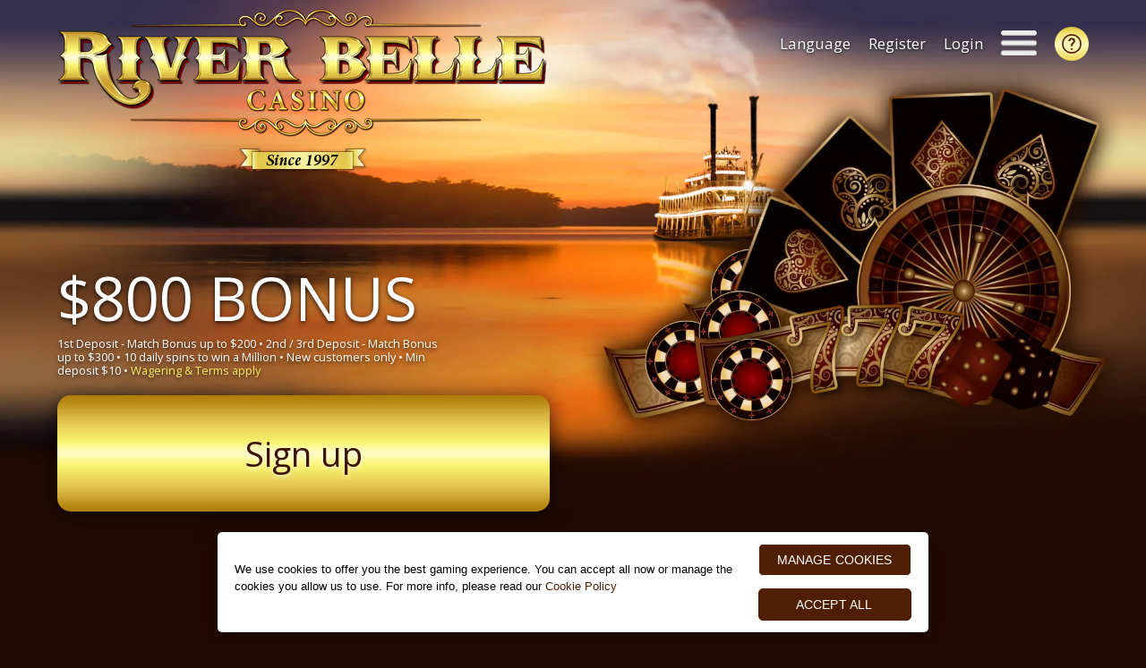

--- FILE ---
content_type: text/html; charset=UTF-8
request_url: https://www.riverbellecasino.com/
body_size: 13106
content:
<!doctype html>

<html lang="en">


<head>
    <!-- OneTrust Cookies Consent Notice start for riverbellecasino.com -->
    <script src="https://cdn.cookielaw.org/scripttemplates/otSDKStub.js" data-document-language="true" type="text/javascript" charset="UTF-8" data-domain-script="0198a239-7dd9-73a0-856b-ed43b7c395d9" ></script>
    <script type="text/javascript">
    function OptanonWrapper() { }
    </script>
    <script>
        // OneTrust Link Overrides 
        function updateOTLinks() {
            const [cookieURL, privacyURL] = ['https://www.riverbellecasino.com/security-and-privacy/#cookiePolicy', 'https://www.riverbellecasino.com/security-and-privacy/'];
            document.querySelector('#OneTrustBannerCookiePolicyLink')?.setAttribute('href', cookieURL);
            document.querySelector('#OneTrustCookiePolicyLink')?.setAttribute('href', cookieURL);
            document.querySelector('#OneTrustPrivacyPolicyLink')?.setAttribute('href', privacyURL);
        }

        function checkOTBanner(attempts = 0) {
            (document.getElementById('onetrust-banner-sdk') || attempts >= 3) ? updateOTLinks() : setTimeout(() => checkOTBanner(attempts + 1), 500);
        }

        const changePrivacySettings = () => { try { window.OneTrust.ToggleInfoDisplay(); } catch (err) { console.log("OT error : ", err); } }

        document.addEventListener('DOMContentLoaded', checkOTBanner);
    </script>
    <!-- OneTrust Cookies Consent Notice end for riverbellecasino.com -->
    <!-- Start VWO Async SmartCode -->
    <link rel="preconnect" href="https://dev.visualwebsiteoptimizer.com" />
    <script type='text/javascript' id='vwoCode'>
        window._vwo_code ||
        (function () {
        var w=window,
        d=document;
        var account_id=921358,
        version=2.2,
        settings_tolerance=2000,
        hide_element='body',
        hide_element_style = 'opacity:0 !important;filter:alpha(opacity=0) !important;background:none !important';
        /* DO NOT EDIT BELOW THIS LINE */
        if(f=!1,v=d.querySelector('#vwoCode'),cc={},-1<d.URL.indexOf('__vwo_disable__')||w._vwo_code)return;try{var e=JSON.parse(localStorage.getItem('_vwo_'+account_id+'_config'));cc=e&&'object'==typeof e?e:{}}catch(e){}function r(t){try{return decodeURIComponent(t)}catch(e){return t}}var s=function(){var e={combination:[],combinationChoose:[],split:[],exclude:[],uuid:null,consent:null,optOut:null},t=d.cookie||'';if(!t)return e;for(var n,i,o=/(?:^|;\s*)(?:(_vis_opt_exp_(\d+)_combi=([^;]*))|(_vis_opt_exp_(\d+)_combi_choose=([^;]*))|(_vis_opt_exp_(\d+)_split=([^:;]*))|(_vis_opt_exp_(\d+)_exclude=[^;]*)|(_vis_opt_out=([^;]*))|(_vwo_global_opt_out=[^;]*)|(_vwo_uuid=([^;]*))|(_vwo_consent=([^;]*)))/g;null!==(n=o.exec(t));)try{n[1]?e.combination.push({id:n[2],value:r(n[3])}):n[4]?e.combinationChoose.push({id:n[5],value:r(n[6])}):n[7]?e.split.push({id:n[8],value:r(n[9])}):n[10]?e.exclude.push({id:n[11]}):n[12]?e.optOut=r(n[13]):n[14]?e.optOut=!0:n[15]?e.uuid=r(n[16]):n[17]&&(i=r(n[18]),e.consent=i&&3<=i.length?i.substring(0,3):null)}catch(e){}return e}();function i(){var e=function(){if(w.VWO&&Array.isArray(w.VWO))for(var e=0;e<w.VWO.length;e++){var t=w.VWO[e];if(Array.isArray(t)&&('setVisitorId'===t[0]||'setSessionId'===t[0]))return!0}return!1}(),t='a='+account_id+'&u='+encodeURIComponent(w._vis_opt_url||d.URL)+'&vn='+version+'&ph=1'+('undefined'!=typeof platform?'&p='+platform:'')+'&st='+w.performance.now();e||((n=function(){var e,t=[],n={},i=w.VWO&&w.VWO.appliedCampaigns||{};for(e in i){var o=i[e]&&i[e].v;o&&(t.push(e+'-'+o+'-1'),n[e]=!0)}if(s&&s.combination)for(var r=0;r<s.combination.length;r++){var a=s.combination[r];n[a.id]||t.push(a.id+'-'+a.value)}return t.join('|')}())&&(t+='&c='+n),(n=function(){var e=[],t={};if(s&&s.combinationChoose)for(var n=0;n<s.combinationChoose.length;n++){var i=s.combinationChoose[n];e.push(i.id+'-'+i.value),t[i.id]=!0}if(s&&s.split)for(var o=0;o<s.split.length;o++)t[(i=s.split[o]).id]||e.push(i.id+'-'+i.value);return e.join('|')}())&&(t+='&cc='+n),(n=function(){var e={},t=[];if(w.VWO&&Array.isArray(w.VWO))for(var n=0;n<w.VWO.length;n++){var i=w.VWO[n];if(Array.isArray(i)&&'setVariation'===i[0]&&i[1]&&Array.isArray(i[1]))for(var o=0;o<i[1].length;o++){var r,a=i[1][o];a&&'object'==typeof a&&(r=a.e,a=a.v,r&&a&&(e[r]=a))}}for(r in e)t.push(r+'-'+e[r]);return t.join('|')}())&&(t+='&sv='+n)),s&&s.optOut&&(t+='&o='+s.optOut);var n=function(){var e=[],t={};if(s&&s.exclude)for(var n=0;n<s.exclude.length;n++){var i=s.exclude[n];t[i.id]||(e.push(i.id),t[i.id]=!0)}return e.join('|')}();return n&&(t+='&e='+n),s&&s.uuid&&(t+='&id='+s.uuid),s&&s.consent&&(t+='&consent='+s.consent),w.name&&-1<w.name.indexOf('_vis_preview')&&(t+='&pM=true'),w.VWO&&w.VWO.ed&&(t+='&ed='+w.VWO.ed),t}code={nonce:v&&v.nonce,library_tolerance:function(){return'undefined'!=typeof library_tolerance?library_tolerance:void 0},settings_tolerance:function(){return cc.sT||settings_tolerance},hide_element_style:function(){return'{'+(cc.hES||hide_element_style)+'}'},hide_element:function(){return performance.getEntriesByName('first-contentful-paint')[0]?'':'string'==typeof cc.hE?cc.hE:hide_element},getVersion:function(){return version},finish:function(e){var t;f||(f=!0,(t=d.getElementById('_vis_opt_path_hides'))&&t.parentNode.removeChild(t),e&&((new Image).src='https://dev.visualwebsiteoptimizer.com/ee.gif?a='+account_id+e))},finished:function(){return f},addScript:function(e){var t=d.createElement('script');t.type='text/javascript',e.src?t.src=e.src:t.text=e.text,v&&t.setAttribute('nonce',v.nonce),d.getElementsByTagName('head')[0].appendChild(t)},load:function(e,t){t=t||{};var n=new XMLHttpRequest;n.open('GET',e,!0),n.withCredentials=!t.dSC,n.responseType=t.responseType||'text',n.onload=function(){if(t.onloadCb)return t.onloadCb(n,e);200===n.status?_vwo_code.addScript({text:n.responseText}):_vwo_code.finish('&e=loading_failure:'+e)},n.onerror=function(){if(t.onerrorCb)return t.onerrorCb(e);_vwo_code.finish('&e=loading_failure:'+e)},n.send()},init:function(){var e,t=this.settings_tolerance();w._vwo_settings_timer=setTimeout(function(){_vwo_code.finish()},t),'body'!==this.hide_element()?(n=d.createElement('style'),e=(t=this.hide_element())?t+this.hide_element_style():'',t=d.getElementsByTagName('head')[0],n.setAttribute('id','_vis_opt_path_hides'),v&&n.setAttribute('nonce',v.nonce),n.setAttribute('type','text/css'),n.styleSheet?n.styleSheet.cssText=e:n.appendChild(d.createTextNode(e)),t.appendChild(n)):(n=d.getElementsByTagName('head')[0],(e=d.createElement('div')).style.cssText='z-index: 2147483647 !important;position: fixed !important;left: 0 !important;top: 0 !important;width: 100% !important;height: 100% !important;background: white !important;',e.setAttribute('id','_vis_opt_path_hides'),e.classList.add('_vis_hide_layer'),n.parentNode.insertBefore(e,n.nextSibling));var n='https://dev.visualwebsiteoptimizer.com/j.php?'+i();-1!==w.location.search.indexOf('_vwo_xhr')?this.addScript({src:n}):this.load(n+'&x=true',{l:1})}};w._vwo_code=code;code.init();})();
    </script>
<!-- End VWO Async SmartCode -->
    <meta charset="utf-8" />
    <meta http-equiv="X-UA-Compatible" content="IE=edge" />
    <meta name="viewport" content="width=device-width, initial-scale=1" />
    <script type="text/javascript">
	var referrer = "n/a";
	var visitID;

	document.addEventListener("tracked", function (event) {
		visitID = event.detail.data.visitId;

		if (dataLayer[0] != null) {
			//console.log("DataLayer is not null");
			if (dataLayer[0].visitGUID == null) {
				//console.log("visitGUID is null. Setting visitGUID");
				dataLayer[0].visitGUID = visitID;
			}
		}
	});

	var dataLayer = [{
		"rememberMe": undefined,
		"referrer": "n/a",
		"regltd": "",
		"correlationId": "7D3926C3-33D1-E000-3EF8-AA628D1BA77F",
		"mediaBannerId": "typeintraffic",
		"affiliateId": "typeintraffic",
		"brandShortCode": "RBC",
		"campaignId": "typeintraffic",
		"containerType": "brand",
		"brandName": "riverbellecasino",
		"productName": "casino",
		"language": "en",
		"visitGUID": visitID,
		"PromoId": "25048",
		"countryIsoCode": "US"
	}];

	function gtag() { dataLayer.push(arguments); }

	gtag('consent', 'default', {
		'ad_storage': 'denied',
		'ad_user_data': 'denied',
		'ad_personalization': 'denied',
		'analytics_storage': 'denied'
	});
</script>
<script>(function (w, d, s, l, i) {
		w[l] = w[l] || []; w[l].push(
			{ 'gtm.start': new Date().getTime(), event: 'gtm.js' }
		); var f = d.getElementsByTagName(s)[0], j = d.createElement(s), dl = l != 'dataLayer' ? '&l=' + l : ''; j.async = true; j.src =
			'https://www.googletagmanager.com/gtm.js?id=' + i + dl; f.parentNode.insertBefore(j, f);
	})(window, document, 'script', 'dataLayer', 'GTM-MLKW5SB');</script>

<!-- CrUX Step 1 :  Default settings & Page Timing elements -->
<script src="https://www.riverbellecasino.com/rbc/js/first-input-delay.min.js" type="text/javascript"></script>
<script type="text/javascript">
	//Try Catch Helper function
	var callCatchMe = function (error, ref) {
		//console.error(error);
		dataLayer.push({ "event": "CrUXEventTrigger.gtm_performance_error", "eventCategory": "Performance Metric Error", "eventAction": "Notification", "eventLabel": ref, "gtm_value": error, "nonInteraction": true });
	}
	if (document.addEventListener) {
		document.addEventListener("DOMContentLoaded", function (event) {
			if ("performance" in window) {
				var dclTime = Math.round(performance.now());
				//if (console) {console.log("* DOM fully loaded and parsed ", dclTime);}
				dataLayer.push({ "event": "CrUXTrigger.gtm_performance_metrics", "eventCategory": "Performance Metric", "eventAction": "navigation", "eventLabel": "dom-content-loaded-event", "eventValue": dclTime, "gtm_value": '', "nonInteraction": true });
			}
		});
	} else { callCatchMe('document.addEventListener not available', 'DOMContentLoaded'); }
	if (window.addEventListener) {
		window.addEventListener("load", function (event) {
			if ("performance" in window) {
				var dlTime = Math.round(performance.now());
				//if (console) {console.log("* All resources finished loading!", dlTime);}
				dataLayer.push({ "event": "CrUXTrigger.gtm_performance_metrics", "eventCategory": "Performance Metric", "eventAction": "navigation", "eventLabel": "onload-event", "eventValue": dlTime, "gtm_value": '', "nonInteraction": true });
			}
			//Disconnect Longtask performace observer			
			if (typeof observer != "undefined") { observer.disconnect(); }
		});
	} else { callCatchMe('window.addEventListener not available', 'load'); }

	if ("PerformanceObserver" in window) {
		var observer = new PerformanceObserver(function (list) {
			var perfEntries = list.getEntries();
			for (var i = 0; i < perfEntries.length; i++) {
				var entry = perfEntries[i];
				var metricType = entry.entryType;
				var metricName = ((entry.name == 'unknown') ? metricType + ' (unknown)' : entry.name);
				var time = Math.round(entry.startTime + entry.duration);
				var attribution = '';
				//if (console) { console.log('GTM -  Name:', metricName, '- Type:', metricType, '-- Start time:', entry.startTime, '- Duration:', entry.duration, '- Time:', time); }
				if (entry.entryType == 'longtask') {
					attribution = JSON.stringify(entry.attribution)
					//if (console) {console.log('GTM -  Attribution: ', attribution);}
				}
				dataLayer.push({ "event": "CrUXTrigger.gtm_performance_metrics", "eventCategory": "Performance Metric", "eventAction": metricType, "eventLabel": metricName, "eventValue": time, "gtm_value": attribution, "nonInteraction": true });
			}
		});
		observer.observe({ entryTypes: ['paint', 'longtask'] });
	} else { callCatchMe('PerformanceObserver not available', 'PerformanceObserver'); }

	var loadScript = function (src, callbackfn) {
		try {
			var newScript = document.createElement("script");
			newScript.type = "text/javascript";
			newScript.setAttribute("async", "true");
			newScript.setAttribute("src", src);
			if (newScript.readyState) {
				newScript.onreadystatechange = function () {
					if (/loaded|complete/.test(newScript.readyState)) callbackfn();
				}
			} else { newScript.addEventListener("load", callbackfn, false); }
			document.getElementsByTagName('head')[0].appendChild(newScript);
		} catch (error) { callCatchMe(error, 'tti'); }
	}

	loadScript("https://www.riverbellecasino.com/rbc/js/tti-polyfill.js", function () {
		ttiPolyfill.getFirstConsistentlyInteractive()
			.then(function (tti) {
				time = Math.round(tti);
				//if (console) { console.log('GTM -  TTI: ', time); }
				return dataLayer.push({ "event": "CrUXTrigger.gtm_performance_metrics", "eventCategory": "Performance Metric", "eventAction": "TTI", "eventLabel": "time-to-interactive", "eventValue": time, "gtm_value": '', "nonInteraction": true });
			});
	});

</script>
<!-- CrUX Step 1 :  Default settings & Page Timing elements END-->    
    <title>Discover River Belle Online Casino & Play For Real Wins!</title>
    <meta name="description" content="River Belle is the best online casino that you are likely to ever find! Enjoy top quality casino games, play with big bonuses and stand to win a jackpot!" />
    <link rel="canonical" href="https://www.riverbellecasino.com/" />

    
    <link href="https://fonts.googleapis.com/css?family=Open+Sans&amp;subset=cyrillic,greek" rel="stylesheet">
    <link href="https://www.riverbellecasino.com/rbc/css/style.min.css?ver=1.1" rel="stylesheet" type="text/css" />

    <script type="text/javascript" src="https://ajax.googleapis.com/ajax/libs/jquery/3.5.1/jquery.min.js"></script>

    
    <link rel="apple-touch-icon" href="https://www.riverbellecasino.com/rbc/images/rbc.png">
    <link rel="manifest" href="https://www.riverbellecasino.com/manifest.json?v=wAvwKewdXG">
    <meta name="theme-color" content="#230a02">
    </head>

<body class="home target-en" ng-app="rbcApp" onload="gtmTagging()" id="body">
    <noscript><iframe src="https://www.googletagmanager.com/ns.html?id=GTM-MLKW5SB"
height="0" width="0" style="display:none;visibility:hidden"></iframe></noscript>

    <header class="clearfix" id="header">
       
        <div class="container">
            <div class="clearfix">

                <div class="supportIcon">
                    <a href="https://help.riverbellecasino.com/" target="_blank" data-auto="HeaderSupportLink">
                        <img src="https://www.riverbellecasino.com/rbc/images/live-help-icon-umbraco.png"
                            alt="Help Centre" data-gtmid='900:8' data-info='Help Centre'
                            data-ctx='Menu' />
                    </a>
                </div>

                <div class="logo">
                    <a href="https://www.riverbellecasino.com/">
                        <img src="https://dm.imagethumb.com/images/brand-logos/rbc-logo.png" data-gtmid='101:1' data-info='Logo' />
                        <img class="since-1997" src="https://www.riverbellecasino.com/rbc/images/since-1997.png" />
                    </a>
                </div>

                <div class="siteNavigation">
                    <div class="language_menu siteNavBtns mobileHide" data-gtmid='104:2' data-info='Language'
                        data-ctx='Language Pop' data-auto="HeaderLanguageLink">
                        Language                    </div>
                                            <div class="register_btn siteNavBtns mobileHide">
                            <a class="reg_btn" href="https://auth.riverbellecasino.com/en/registration/?ul=en" rel="nofollow" data-gtmid='103:6' data-info='Register' data-ctx='Menu' data-auto="HeaderSignUpLink">
                                Register                            </a>
                        </div>
                        <div class="desktop_login siteNavBtns" data-gtmid='103:7' data-info='Login' data-ctx='Menu'>
                            <a class="log_btn" href="https://auth.riverbellecasino.com/en/login/?ul=en" rel="nofollow" data-gtmid='103:7' data-info='Login' data-ctx='Menu' data-auto="HeaderLoginLink">
                                Login                            </a>
                        </div>
                                        <div class="siteNavBtns burgerMenu" data-auto="HeaderBurgerMenuLink">
                        <img src="https://www.riverbellecasino.com/rbc/images/burger-menu-icon.png" alt="Menu" data-gtmid='900:8' data-info='Burger Menu' data-ctx='Menu' />
                    </div>
                </div>

                
            </div>

            
        </div>
    </header>

    <div id="mySidenav" class="sidenav" data-auto="HeaderSidebarNav">

        <a href="javascript:void(0)" class="closebtn" data-auto="HeaderBurgerMenuClose">
            <img src="https://www.riverbellecasino.com/rbc/images/close-icon.png" data-gtmid='903:9' data-info='Close Icon' />
        </a>
        <a href="/" class="burgerlogo">
            <img src="https://dm.imagethumb.com/images/brand-logos/rbc-logo.png" data-gtmid='903:9' data-info='Close Icon' />
        </a>
        <!--             <a href="https://auth.riverbellecasino.com/en/registration/?ul=en" class="register_btn mobileShow" data-gtmid='901:11' data-info='Register'>
                Register            </a>
            <a href="https://auth.riverbellecasino.com/en/login/?ul=en" class="desktop_login mobileShow" data-gtmid='901:12' data-info='Login'>
                Login            </a>
         -->

        
        <div class="main_nav">
            <a href="https://www.riverbellecasino.com/" data-auto=HeaderHomeLink>Home</a><a href="https://www.riverbellecasino.com/casino-games/" data-auto=HeaderCasinoGamesLink>Casino Games</a><li><a href="https://www.riverbellecasino.com/online-blackjack/" data-gtmid="901:16"  data-info="Online Blackjack" data-auto=HeaderBlackjackLink>Online Blackjack</a></li><li><a href="https://www.riverbellecasino.com/online-roulette/" data-gtmid="901:16"  data-info="Online Roulette" data-auto=HeaderRouletteLink>Online Roulette</a></li><li><a href="https://www.riverbellecasino.com/online-baccarat/" data-gtmid="901:16"  data-info="Baccarat" data-auto=HeaderBaccaratLink>Online Baccarat</a></li><li><a href="https://www.riverbellecasino.com/online-video-poker/" data-gtmid="901:16"  data-info="Video Poker" data-auto=HeaderVideoPokerLink>Online Video Poker</a></li><a href="https://www.riverbellecasino.com/online-slots/" data-auto=HeaderSlotsLink>Online Slots</a><a href="https://www.riverbellecasino.com/live-dealer/" data-auto=HeaderLivedealerLink>Live Dealer</a><li><a href="https://www.riverbellecasino.com/live-dealer/blackjack/" data-gtmid="901:16"  data-info="Live Blackjack" data-auto=HeaderLiveBlackjackLink>Live Blackjack</a></li><li><a href="https://www.riverbellecasino.com/live-dealer/roulette/" data-gtmid="901:16"  data-info="Live Roulette" data-auto=HeaderLiveRouletteLink>Live Roulette</a></li><li><a href="https://www.riverbellecasino.com/live-dealer/baccarat/" data-gtmid="901:16"  data-info="Live Baccarat" data-auto=HeaderLiveBaccaratLink>Live Baccarat</a></li>            <span class="language_menu mobileShow" data-gtmid='901:14' data-info='Language'>
                Language            </span>
            <br />
            
            <a href="https://auth.riverbellecasino.com/en/registration/?ul=en" class="cta reg_button mobileShow" rel="nofollow" data-gtmid='901:11' data-info='RegisterSidebar'>
                Register            </a>
            <a href="https://auth.riverbellecasino.com/en/login/?ul=en" class="cta login_button mobileShow" rel="nofollow" data-gtmid='901:12' data-info='LoginSidebar'>
                Login            </a>
            
            <div class="supportIconSidenav">
                <a href="https://help.riverbellecasino.com/" target="_blank">
                    <img src="https://www.riverbellecasino.com/rbc/images/live-help-icon-umbraco.png" alt="Help Centre" data-gtmid='900:8' data-info='SupportSidebar' data-ctx='Menu' />
                </a>
            </div>
        </div>
    </div>

    <div class="hero" data-gtmid='116:75' data-info='Main Offer Image' data-more-info='Main Offer'
    data-ctx='Top Offer Block'>
    <div class="container" data-gtmid='116:75' data-info='Main Offer Image' data-more-info='Main Offer'
        data-ctx='Top Offer Block'>
        <div class="offer" data-gtmid='116:75' data-info='Main Offer Image' data-more-info='Main Offer'
            data-ctx='Top Offer Block'>
            <div class="offerSmallTxt" data-gtmid="108:47" data-info="Offer Text" data-ctx="Top Offer Block"
                data-auto="OfferContainerContent">
                $800 BONUS            </div>
            <div class="terms-breakdown" data-auto="HeaderOfferSignificantConditionsText">
                1st Deposit - Match Bonus up to $200 • 2nd / 3rd  Deposit - Match Bonus up to $300 • 10 daily spins to win a Million • New customers only •  Min deposit $10 • <a data-auto='OfferPromoTermsLink' href="https://www.riverbellecasino.com/casino-promotions/rules/" title="Promotion Terms">Wagering & Terms apply</a>            </div>
            <div class="cta hero"><a class="reg_btn" href="https://auth.riverbellecasino.com/en/registration/?ul=en" data-auto="HeaderOfferSignUpButton" rel="nofollow" data-gtmid="110:48" data-info="Play Now" data-ctx="Top Offer Block">Sign up</a></div>            <!-- <div class="find-out-more"><a href="https://www.riverbellecasino.com/casino-promotions/"
                            data-auto="OfferFindOutMore" data-gtmid='114:49' data-info='Find Out More'
                            data-ctx='Top Offer Block'>
                            Find out more                        </a> | <a href="https://www.riverbellecasino.com/casino-promotions/rules/"
                            data-auto="OfferPromoTermsLink">
                            Promotion Terms                        </a></div> -->
        </div>
    </div>
</div><div class="section content">
					<div class="container">
						<div class="row clearfix">
							<div class="col-7 1"><h1>River Belle Online Casino</h1><p>River Belle is among the oldest and most established <a href="https://www.riverbellecasino.com/casino-games/">online casino</a>s in the world, having first gone live in 1997. Our sophisticated look, games, service and standards have been honed and polished over the years, to create the ultimate casino experience. Welcome to a lifetime of wonderful game play, huge bonuses and big jackpot wins!</p>

<h2>High Standards in Every Way</h2>

<p>We take every aspect of playing online seriously at River Belle Casino. Our Apricot software not only delivers the best games to you, it also ensures a smooth and easily navigable lobby so that you can find what you&rsquo;re looking for and get to playing as soon as possible.</p>

<p>To make managing your casino account and experiences as painless as possible, we also offer an extensive range of trusted banking options, including:</p>

<ul class="mylist">
	<li>Fast Bank Transfer</li>
	<li>MasterCard</li>
	<li>Maestro</li>
	<li>Visa Debit</li>
	<li>Visa Electron</li>
	<li>Neteller</li>
	<li>Entropay</li>
	<li>Direct Bank Transfer</li>
	<li>SwedbankGiropay</li>
	<li>Neosurf</li>
	<li>UseMyFunds</li>
</ul>

<p>The other feature you need to keep your playing experiences as uninterrupted as possible is reliable customer service. The support agents at River Belle are available via email or live chat, so you should be able to resolve any issues that arise and get back to enjoying yourself in no time at all.</p>
</div>
							<div class="col-5">
								<img src="https://www.riverbellecasino.com/rbc/images/photos-right1.png" />
							</div>
							<div class="col-12"><div class="cta"><a class="reg_btn" href="https://auth.riverbellecasino.com/en/registration/?ul=en" data-auto="FooterCTABarSignUpText" rel="nofollow" data-gtmid="700:62" data-info="Play Now">Sign up</a></div></div>
						</div>
					</div>
				</div><div class="section content-trust">
					<div class="container text-center">
						<div class="row clearfix">
							<div class="col-12"><h2>Trusted Online Casino Software</h2>

<p>In keeping with bringing our players nothing but the best, we knew we needed to choose world-class software to power River Belle. That&rsquo;s why we chose Apricot, and we&rsquo;ve haven&rsquo;t looked back since.</p>

<p>Apricot has been going since 1994, so the team is even more experienced than we are, and like us they&rsquo;ve spent the years building and maintaining a solid reputation. Every game that they develop and produce boasts incredible graphics and sounds, as well as immersive design that will entertain you from the first time you play, and every time after that. Our beautifully functional and easily navigable lobby also runs so well because of Apricot.</p>

<h2>Play the Way You Want To</h2>

<p>Apricot&rsquo;s cutting edge casino software also means that River Belle will work in any situation, so whatever works best for you is easily accommodated. You can play on your desktop, smartphone or tablet, in a mobile download or instant-play format, without compromising on any quality at all.</p>

<p>If you&rsquo;re interested in <a href="https://www.riverbellecasino.com/mobile-casino/">mobile play</a>, you&rsquo;ll be glad to know that River Belle is perfectly compatible with every device and handset on the market. Whether you prefer Windows, iOS, <a href="https://www.riverbellecasino.com/mobile-casino/android/">Android</a>, Blackberry or any other option, you can get the best games on the go.</p>

<p>Being able to play as you carry on with the rest of the day is very convenient, of course, and means you never need to miss out on a paying opportunity again. To make things even better for our busy players, we&rsquo;ve made it possible to access the same River Belle Casino account across any device you might use.</p>

<p>You can start playing on your desktop at home, continue on your smartphone as you travel to work and finish on your tablet as you wait for a meeting to start!</p>
<div class="cta ctaCentered"><a class="reg_btn" href="https://auth.riverbellecasino.com/en/registration/?ul=en" data-auto="FooterCTABarSignUpText" rel="nofollow" data-gtmid="700:62" data-info="Play Now">Sign up</a></div></div>
						</div>
					</div>
				</div><div class="section content">
					<div class="container">
						<div class="row clearfix">
							<div class="col-7"><h2>Play Your Favourite Casino Games</h2>

<p>The superb range of casino games that we offer at River Belle means that in addition to deciding how to play based on your own preferences and circumstances, you can also decide what to play no matter what sort of game you&rsquo;re in the mood for.</p>

<p>Apricot is especially famous for producing incredible Slots games, and you can choose from the full range at River Belle. Classic Slots&nbsp;sit comfortably alongside Avalon II, Ladies Nite and other popular Video Slots, and for an extra layer of excitement you can play Progressive Jackpot and Megaspin games including Mega Moolah and Break da Bank Again.</p>

<p>For a change of pace, check out <a href="https://www.riverbellecasino.com/online-blackjack/">Blackjack</a>, Roulette,&nbsp;Baccarat, Video Poker and&nbsp;Scratchcards. We also run Slots and Blackjack tournaments, which can help you shake up your playing routine. Go head to head with other players in a Slots tournament and stand to win a huge payout for a relatively small buy-in, or play Blackjack against fellow enthusiasts for an enjoyably social experience. Our Blackjack tournaments are the perfect way to try out new tactics and to build up your confidence before risking any money.</p>

<p>Whatever casino games you enjoy, you&rsquo;re sure to find them at River Belle, and with over 500 titles to choose from, there&rsquo;s something for everyone!</p>

<h2>The Best Casino Bonuses Online</h2>

<p>The only thing better than playing top-quality casino games online is enjoying payouts and bonuses to match, and that&rsquo;s definitely the case at River Belle. Our Welcome Bonus is especially generous, but once you&rsquo;ve finally used it up there are plenty of other promotions to keep your player account topped up. Our generous Loyalty Programme will do the same, rewarding you for every real money bet that you place. The rewards at River Belle Casino round off what we have to offer perfectly. Sign up at River Belle Casino and indulge in world class gaming and so much more!</p>
</div>
							<div class="col-5">
								<img src="https://www.riverbellecasino.com/rbc/images/photos-right2.jpg" />
							</div>
							<div class="col-12"><div class="cta"><a class="reg_btn" href="https://auth.riverbellecasino.com/en/registration/?ul=en" data-auto="FooterCTABarSignUpText" rel="nofollow" data-gtmid="700:62" data-info="Play Now">Sign up</a></div></div>
						</div>
					</div> 
				</div><footer class="section">
    <div class="container">
        <div class="row clearfix">
            <div class="col-3 footer-logo">
                <div><a href="https://www.riverbellecasino.com/"><img src="https://dm.imagethumb.com/images/brand-logos/rbc-logo-footer.png"
                            data-gtmid='600:63' data-info='Logo' /></a></div>
                <div data-auto='FooterLicenseText'>
                    <p data-gtmid='601:74' data-info='License'>
                        Baytree Interactive Ltd (69691), a Guernsey registered company with registered address at Ground Floor, Kingsway House, Havilland Street, St Peter Port, Guernsey. Baytree Interactive Ltd is licensed by the Kahnawake Gaming Commission, license number: 00892 (issued 16 February 2022)
                    </p>
                    <p data-gtmid='601:74' data-info='License'>&copy;
                        2026 River Belle Casino
                    </p>
                </div>
            </div>
            <div class="col-3">
                <div class="icons">
                                        <ul>
                        

                        <li class="kahnawake sprite"><a target="_blank" href="https://certificates.gamingcommission.ca/KGCCertificates.aspx?id=fde5c431-f987-41da-beef-b9da558f8d7f" rel="nofollow" data-gtmid="600:69" data-info="Kahnawake"  data-pos="6" data-ctx="TrustQ" data-auto="FooterKGCLogoLink">&nbsp;<img src="https://dm.imagethumb.com/images/footer-trustq/kahnawake-gray.png" data-gtmid="600:72" data-info="Kahnawake"  data-pos="7" data-ctx="TrustQ" data-auto="FooterKGCLogoImage"/></a></li>
                        

                        <li>
                            <a href="https://secure.ecogra.org/certification/94223060-604a-4eae-b797-5fb3ab3f1fb2" target="_blank" rel="nofollow"
                                data-auto="FooterEcograLogoLink"><img
                                    src="https://dm.imagethumb.com/images/footer-trustq/ecogra-light-gray.png" data-gtmid="600:66"
                                    data-info="eCogra" data-pos="1" data-ctx="TrustQ"
                                    data-auto="FooterEcograLogoImage" />
                            </a>
                        </li>

                                                    <li><a href="https://www.riverbellecasino.com/banking/" data-auto="FooterVisaLogoLink"><img
                                        src="https://dm.imagethumb.com/images/footer-banking/visa-master-grey.webp" data-gtmid="600:67"
                                        data-info="Visa & Mastercard" data-pos="2" data-ctx="TrustQ"
                                        data-auto="FooterVisaLogoImage" /></a></li>
                                                <li>
                            <a href="https://www.riverbellecasino.com/responsible-gaming/" data-auto="FooterResponsibleGamingLogoLink">
                                <img src="https://www.riverbellecasino.com/rbc/images/eighteenplus/icon-18up-en.png" data-gtmid="600:68"  data-info="18+" data-pos="3" data-ctx="TrustQ" data-auto="FooterResponsibleGamingLogoImage" />
                            </a>
                        </li>
                        <li>
                            <a href="https://www.gamblingtherapy.org/" target="_blank" rel="nofollow" data-auto="FooterGambleTherapyLogoLink">
                                <img class="gamblingtherapy" src="https://dm.imagethumb.com/images/footer-trustq/gambling_therapy_gray.svg" data-gtmid="600:70" data-info="gamblingtherapy.org" data-pos="5" data-ctx="TrustQ" data-auto="FooterGambleTherapyLogoImage" />
                            </a>
                        </li>






                                                    <li class="apricot"><a href="https://www.apricot.co.im/" target="_blank" rel="nofollow"
                                    data-auto="FooterApricotLogoLink"><img
                                        src="https://dm.imagethumb.com/images/footer-trustq/apricot_70px_grey.svg" data-gtmid="600:71"
                                        data-info="Apricot" data-pos="6" data-ctx="TrustQ"
                                        data-auto="FooterApricotLogoImage" /></a>
                            </li>
                        



                        
                        <li>
                                                            <a href="https://www.riverbellecasino.com/mobile-casino/">
                                    <img src="https://dm.imagethumb.com/images/footer-site/systems-gray.png" alt="Our Casino Platforms" data-gtmid="600:64"  data-info="Operating Systems" data-pos="1" data-ctx="Operating Systems" />
                                </a>
                                                    </li>
                        <li>
                            <img src="https://dm.imagethumb.com/images/footer-site/devices-gray.png" alt="Mobile" data-gtmid="600:65" data-info="Device Compatibility" data-pos="2" data-ctx="Operating Systems" />
                        </li>

                    </ul>
                </div>
            </div>
            <div class="col-2" data-auto="CasLinksGroup">
                <h3 data-auto="caslinks">
                    Casino Links                </h3>
                <ul>
                    <li><a href="https://www.riverbellecasino.com/"  data-gtmid="603:73" data-info="Home" data-more-info="More links" data-pos="1" data-ctx="Footer Nav" data-auto="FooterHomeLink">Home</a></li><li><a href="https://www.riverbellecasino.com/casino-games/"  data-gtmid="603:73" data-info="Casino Games" data-more-info="More links" data-pos="2" data-ctx="Footer Nav" data-auto="FooterCasinoGamesLink">Casino Games</a></li><li><a href="https://www.riverbellecasino.com/online-slots/"  data-gtmid="603:73" data-info="Online Slots" data-more-info="More links" data-pos="3" data-ctx="Footer Nav" data-auto="FooterSlotsLink">Online Slots</a></li><li><a href="https://www.riverbellecasino.com/live-dealer/"  data-gtmid="603:73" data-info="Live Dealer" data-more-info="More links" data-pos="4" data-ctx="Footer Nav" data-auto="FooterLiveDealerLink">Live Dealer</a></li><li><a href="https://www.riverbellecasino.com/online-blackjack/"  data-gtmid="603:73" data-info="Online Blackjack" data-more-info="More links" data-pos="5" data-ctx="Footer Nav" data-auto="FooterBlackjackLink">Online Blackjack</a></li><li><a href="https://www.riverbellecasino.com/online-roulette/"  data-gtmid="603:73" data-info="Online Roulette" data-more-info="More links" data-pos="6" data-ctx="Footer Nav" data-auto="FooterRouletteLink">Online Roulette</a></li><li><a href="https://www.riverbellecasino.com/faq/"  data-gtmid="603:73" data-info="FAQ" data-more-info="More links" data-pos="7" data-ctx="Footer Nav" data-auto="FooterFAQLink">FAQ</a></li><li><a href="https://www.riverbellecasino.com/sitemap/"  data-gtmid="603:73" data-info="Sitemap" data-more-info="More links" data-pos="8" data-ctx="Footer Nav" data-auto="FooterSitemapLink">Sitemap</a></li>                </ul>
            </div>
            <div class="col-2" data-auto="QuickLinksGroup">
                <h3 data-auto="quicklinks">
                    Quick Links                </h3>
                <ul>
                    <li><a href="https://www.riverbellecasino.com/about-us/"  data-gtmid="603:73" data-info="About Us" data-more-info="Quick links" data-pos="9" data-ctx="Footer Nav" data-auto="FooterAboutUsLink">About Us</a></li><li><a href="https://www.riverbellecasino.com/banking/"  data-gtmid="603:73" data-info="Banking" data-more-info="Quick links" data-pos="10" data-ctx="Footer Nav" data-auto="FooterBankingLink">Banking</a></li><li><a href="https://www.riverbellecasino.com/casino-promotions/"  data-gtmid="603:73" data-info="Promotions" data-more-info="Quick links" data-pos="11" data-ctx="Footer Nav" data-auto="FooterPromotionsLink">Promotions</a></li><li><a href="https://www.riverbellecasino.com/casino-promotions/rules/"  data-gtmid="603:73" data-info="Promotion Terms" data-more-info="Quick links" data-pos="12" data-ctx="Footer Nav" data-auto="FooterPromotionTermsLink">Promotion Terms</a></li><li><a href="https://www.riverbellecasino.com/casino-promotions/loyalty/"  data-gtmid="603:73" data-info="Rewards" data-more-info="Quick links" data-pos="13" data-ctx="Footer Nav" data-auto="FooterLoyaltyRewardsLink">Rewards</a></li><li><a href="https://help.riverbellecasino.com/" target='_blank' data-gtmid="603:73" data-info="Help Centre" data-more-info="Quick links" data-pos="14" data-ctx="Footer Nav" data-auto="FooterHelpCentreLink">Help Centre</a></li>                </ul>
            </div>
            <div class="col-2" data-auto="KnowFactsGroup">
                <h3 data-auto="knowfacts">
                    Know the facts                </h3>
                <ul>
                    <li><a href="https://www.riverbellecasino.com/terms-and-conditions/"  data-gtmid="603:73" data-info="Terms and Conditions" data-more-info="Casino links" data-pos="15" data-ctx="Footer Nav" data-auto="FooterTermsAndConditionsLink">Terms and Conditions</a></li><li><a href="https://www.superpartners.com/" rel="nofollow" target="_blank" data-gtmid="603:73" data-info="Affiliates" data-more-info="Casino links" data-pos="16" data-ctx="Footer Nav" data-auto="FooterAffiliatesLinks">Affiliates</a></li><li><a href="https://www.riverbellecasino.com/security-and-privacy/"  data-gtmid="603:73" data-info="Privacy Policy" data-more-info="Casino links" data-pos="17" data-ctx="Footer Nav" data-auto="FooterPrivacyPolicyLink">Privacy Policy</a></li><li><a href="https://www.riverbellecasino.com/responsible-gaming/"  data-gtmid="603:73" data-info="Responsible Gaming" data-more-info="Casino links" data-pos="18" data-ctx="Footer Nav" data-auto="FooterResponsibleGamingLink">Responsible Gaming</a></li>                </ul>
            </div>
        </div>
    </div>
</footer>
<div class="overlay"></div>
<div class="language_pop">
    <div class="languagePop popWrapper">
        <div class="languagePopWrap row clearfix" data-auto="HeaderLanguageList">
            <div class="triggerClose closebtn" data-auto="HeaderLanguageClose"><img
                    src="https://www.riverbellecasino.com/rbc/images/close-icon.png" data-gtmid='113:4' data-info='Close Icon'
                    data-ctx='Language Pop' /></div>
            <div class="col-12">
                Select your language            </div>
            <div class="col-3"><a href="https://www.riverbellecasino.com/" data-gtmid="105:3" data-info="English" data-pos="1" data-ctx="Language Pop" >English</a></div>
 <div class="col-3"><a href="https://www.riverbellecasino.com/ca/" data-gtmid="105:3" data-info="Canada (EN)" data-pos="2" data-ctx="Language Pop" >Canada (EN)</a></div>
 <div class="col-3"><a href="https://www.riverbellecasino.com/nz/" data-gtmid="105:3" data-info="New Zealand (EN)" data-pos="3" data-ctx="Language Pop" >New Zealand (EN)</a></div>
 <div class="col-3"><a href="https://www.riverbellecasino.com/ie/" data-gtmid="105:3" data-info="Ireland (EN)" data-pos="4" data-ctx="Language Pop" >Ireland (EN)</a></div>
 <div class="col-3"><a href="https://www.riverbellecasino.com/bm/" data-gtmid="105:3" data-info="Bermuda (EN)" data-pos="5" data-ctx="Language Pop" >Bermuda (EN)</a></div>
 <div class="col-3"><a href="https://www.riverbellecasino.com/tt/" data-gtmid="105:3" data-info="Trinidad (EN)" data-pos="6" data-ctx="Language Pop" >Trinidad (EN)</a></div>
 <div class="col-3"><a href="https://www.riverbellecasino.com/ca/fr/" data-gtmid="105:3" data-info="French (CA)" data-pos="7" data-ctx="Language Pop" >Français (CA)</a></div>
 <div class="col-3"><a href="https://www.riverbellecasino.com/es/" data-gtmid="105:3" data-info="Spanish" data-pos="8" data-ctx="Language Pop" >Español</a></div>
 <div class="col-3"><a href="https://www.riverbellecasino.com/es/uy/" data-gtmid="105:3" data-info="Spanish (UY)" data-pos="9" data-ctx="Language Pop" >Español (UY)</a></div>
 <div class="col-3"><a href="https://www.riverbellecasino.com/de/" data-gtmid="105:3" data-info="German" data-pos="10" data-ctx="Language Pop" >Deutsch</a></div>
 <div class="col-3"><a href="https://www.riverbellecasino.com/cy/" data-gtmid="105:3" data-info="Greek (CY)" data-pos="11" data-ctx="Language Pop" >Ελληνικά (CY)</a></div>
         </div>
    </div>
</div>
<div class="back_to_top">
    <picture>
        <source media="(min-width:3840px)" width="115" height="115" srcset="https://www.riverbellecasino.com/rbc/images/back_to_top.webp">
        <source media="(min-width:2560px)" width="77" height="77" srcset="https://www.riverbellecasino.com/rbc/images/back_to_top.webp">
        <source media="(min-width:1920px)" width="58" height="58" srcset="https://www.riverbellecasino.com/rbc/images/back_to_top.webp">
        <source media="(min-width:1600px)" width="96" height="96" srcset="https://www.riverbellecasino.com/rbc/images/back_to_top.webp">
        <source media="(min-width:1366px)" width="82" height="82" srcset="https://www.riverbellecasino.com/rbc/images/back_to_top.webp">
        <source media="(min-width:1280px)" width="77" height="77" srcset="https://www.riverbellecasino.com/rbc/images/back_to_top.webp">
        <source media="(min-width:1024px)" width="61" height="61" srcset="https://www.riverbellecasino.com/rbc/images/back_to_top.webp">
        <source media="(min-width:768px)" width="92" height="92" srcset="https://www.riverbellecasino.com/rbc/images/back_to_top.webp">
        <source media="(min-width:600px)" width="72" height="72" srcset="https://www.riverbellecasino.com/rbc/images/back_to_top.webp">
        <source media="(min-width:412px)" width="49" height="49" srcset="https://www.riverbellecasino.com/rbc/images/back_to_top.webp">
        <source media="(min-width:375px)" width="45" height="45" srcset="https://www.riverbellecasino.com/rbc/images/back_to_top.webp">
        <source media="(min-width:360px)" width="43" height="43" srcset="https://www.riverbellecasino.com/rbc/images/back_to_top.webp">
        <img alt="Back To Top" src="https://www.riverbellecasino.com/rbc/images/back_to_top.webp" width="38" height="38">
    </picture>
</div>

<div class="footer_nav" id="footer_nav">
    <a href="https://auth.riverbellecasino.com/en/registration/?ul=en">Register</a>
    <a href="https://auth.riverbellecasino.com/en/login/?ul=en">Login</a>
</div>

<script>
    const element = document.getElementById('footer_nav');
    const header = document.getElementById('header');
    window.onscroll = function() {

        const scrollPosition = window.scrollY;
        const threshold = 10; // Adjust this value as needed
        if (scrollPosition > threshold) {
            element.classList.add('visible');
            header.classList.add('minimized');
        } else {
            element.classList.remove('visible');
            header.classList.remove('minimized');
        }
    };



    //minimized
</script>



<script src="https://www.riverbellecasino.com/rbc/js/jquery.matchHeight.min.js" type="text/javascript"></script>
<script src="https://www.riverbellecasino.com/rbc/js/general.min.js"></script>
    <!--[if gt IE 9 | !IE]><!-->
    <script src="https://www.riverbellecasino.com/rbc/js/angular.min.js"></script>
    <script src="https://www.riverbellecasino.com/rbc/js/app.min.js"></script>
    <script type="text/javascript">
        var domain = 'https://www.riverbellecasino.com/';
    </script>
    <script src="https://www.riverbellecasino.com/rbc/js/web.js"></script>
    <script src="https://www.riverbellecasino.com/rbc/js/games.min.js"></script>
    <script>
        var temp_vist_id = '';
        var encrypted = 'VUNRb0RxKysvZ25OZW04ZmxlKzhCN21zZ2tvc3Y5YWE0SmIzbERxc1BheXR4Q2d4OVFIc290NHI2RlY2aHMvTQ==';
        var state = 'live';
        var api_url = 'https://az2.digitrk.net/';
        var template = "https://www.riverbellecasino.com/rbc/";
        // var ismobile = "";
        var res = {
            data: null        };
    </script>
    <script src="https://www.riverbellecasino.com/rbc/js/controllers/gamesController.min.js"></script>
    <!--<![endif]-->

<script src="https://www.riverbellecasino.com/rbc/includes/webparts/js/Show_Hide.min.js"></script>
<script id="tracking_script" src="https://media.src-play.com/plugins/analytics/vtrk-min.js" async defer></script>
 

<script>
  document.getElementById("tracking_script").addEventListener("load", function (event) {
    window.vtrk.process({
      debug: false,
      code: "AC10FD02-6B01-42E4-BA51-0E31CFE4A6D2",
      environment: "production",
      queryString: {
        format: window.vtrk.QueryStringFormats.Default,
        autoInjector: {
          enabled: true,
          domains: [
            'auth.riverbellecasino.com'
          ]
        }
      },
      cookieFallbacks: {
        enabled: true,
        values: [
          {
            variableName: "promoid",
            cookieName: "promo_id"
          },
          {
            variableName: "a",
            cookieName: "campaign_id"
          },
          {
            variableName: "s",
            cookieName: "affiliate_id"
          },
          {
            variableName: "b",
            cookieName: "media_banner_id"
          }
        ]
      }
    });
  });
</script>
<!-- CrUX 2. Network Connection Type & FID -->
<script>
    if (typeof navigator.connection !== 'undefined' && navigator.connection.addEventListener) {
        navigator.connection.addEventListener('change', logNetworkInfo);
    } else {
        callCatchMe('navigator.connection.addEventListener not available', 'navigator.connection');
    }

    function logNetworkInfo() {
        try {
            dataLayer.push({
                "event": "CrUXEventTrigger.gtm_network_event",
                "eventCategory": "Performance Metric",
                "eventAction": "navigator-connection",
                "eventLabel": "effective-type",
                "gtm_value": navigator.connection.effectiveType,
                "effectiveType": "downlink: " + navigator.connection.downlink + "Mb/s, rtt: " + navigator.connection
                    .rtt + "ms",
                "nonInteraction": true
            });
        } catch (error) {
            callCatchMe(error, 'logNetworkInfo');
        }
    }
    logNetworkInfo();

    if (typeof perfMetrics != "undefined") {
        perfMetrics.onFirstInputDelay(function(delay, evt) {
            var ms_delay = Math.round(delay * 1000);

            dataLayer.push({
                "event": "CrUXTrigger.gtm_performance_metrics",
                "eventCategory": "Performance Metric",
                "eventAction": "FID",
                "eventLabel": "first-input-delay",
                "eventValue": ms_delay,
                "gtm_value": evt,
                "nonInteraction": true
            });
        });
    } else {
        callCatchMe('perfMetrics not available', 'first-input-delay');
    }
</script>
<!-- CrUX Step 2. Network Connection Type & FID END -->
<!-- Site24x7 Real User Monitoring START -->
<script type="text/javascript">
    (function(w, d, s, r, k, h, m) {
        if (w.performance && w.performance.timing && w.performance.navigation && !w.s247r) {
            w[r] = w[r] || function() {
                (w[r].q = w[r].q || []).push(arguments)
            };
            h = d.createElement('script');
            h.async = true;
            h.setAttribute('src', s + k);
            d.getElementsByTagName('head')[0].appendChild(h);
            (m = window.onerror), (window.onerror = function(b, c, d, f, g) {
                m && m(b, c, d, f, g), g || (g = new Error(b)), (w[r].q = w[r].q || []).push(["captureException", g]);
            })
        }
    })(window, document, '//static.site24x7rum.com/beacon/site24x7rum-min.js?appKey=', 's247r', 'ad001ce70fafa24938135b6b9c54e377');
</script>
<!-- Site24x7 Real User Monitoring END -->
</body>

</html>

--- FILE ---
content_type: text/css
request_url: https://www.riverbellecasino.com/rbc/css/style.min.css?ver=1.1
body_size: 6424
content:
html,body,div,span,applet,object,iframe,h1,h2,h3,h4,h5,h6,p,blockquote,pre,a,abbr,acronym,address,big,cite,code,del,dfn,em,img,ins,kbd,q,s,samp,small,strike,strong,sub,sup,tt,var,b,u,i,center,dl,dt,dd,fieldset,form,label,legend,table,caption,tbody,tfoot,thead,tr,th,td,article,aside,canvas,details,figcaption,figure,footer,header,hgroup,menu,nav,section,summary,time,mark,audio,video{margin:0;padding:0;border:0;outline:0;font-size:100%;font:inherit;vertical-align:baseline}article,aside,details,figcaption,figure,footer,header,hgroup,menu,nav,section{display:block}body{line-height:1}blockquote,q{quotes:none}blockquote:before,blockquote:after,q:before,q:after{content:"";content:none}ins{text-decoration:none}del{text-decoration:line-through}table{border-collapse:collapse;border-spacing:0;margin:15px 0;overflow-wrap:break-word;word-wrap:break-word;-ms-word-break:break-all}table th{font-weight:bold;text-align:center}table th,table td{border:1px solid #ccc;padding:.625em 5px;word-break:normal}*{box-sizing:border-box}*,*:before,*:after{text-rendering:optimizeLegibility !important;-webkit-font-smoothing:antialiased !important}*{text-rendering:optimizeLegibility !important;-webkit-font-smoothing:antialiased !important}body{font-family:"Open Sans",sans-serif;font-size:17px;line-height:24px;position:relative;color:#f0ddc8;background-color:#230a02;background-image:url(../images/bg_mobile.jpg);background-repeat:no-repeat;background-position:top center;background-size:contain;overflow-x:hidden}body.subpage{background-image:url(../images/bg-sub_mobile.jpg)}body.responsible{background:#230a02}body.not-found{background-image:url(../images/bg-notfound_mobile.jpg)}h1,h2,h3,h4{margin:20px 0;color:#fffde8}h1{font-size:36px;font-size:8vw;line-height:36px;line-height:10vw}h2{font-size:32px;font-size:7vw;line-height:32px;line-height:9vw}h3{font-size:24px;font-size:6vw;line-height:24px;line-height:8vw}h4{font-size:18px;font-size:5vw;line-height:18px;line-height:7vw}p{margin:20px 0px}strong,b{font-weight:bold !important}img{max-width:100%;height:auto}div{display:block}a{color:#f5e967;text-decoration:none}a:hover{color:#d5b98a}.no-scroll{overflow:hidden !important}.container{max-width:1680px;margin:0 auto;width:90%}.row{margin-right:-15px;margin-left:-15px}.row>:nth-child(n+2){margin-top:30px}.row>:first-child{margin-top:0px !important}.clearfix:before,.clearfix:after{content:"";display:table}.clearfix:after{clear:both}.clearfix{zoom:1}.col-1,.col-2,.col-3,.col-4,.col-5,.col-6,.col-7,.col-8,.col-9,.col-10,.col-11,.col-12{position:relative;min-height:1px;padding-left:15px;padding-right:15px;width:100%;float:none}.text-center{text-align:center}.text-right{text-align:center}.section{padding:30px 0}header .container{position:relative}.supportIcon{position:relative;top:30px;width:38px;float:right;margin-left:20px}@media screen and (max-width: 1024px){.supportIcon{display:none}}.supportIconSidenav{display:inline-block;margin-top:40px;left:50%;position:relative;transform:translateX(-50%)}@media screen and (min-width: 1024px){.supportIconSidenav{margin-top:0px}}.supportIconSidenav a{display:inline-block}.logo{float:none;width:calc(100% - 61px);max-width:548px;padding:10px 0 0 0;width:40%;margin:0 auto}.subpage .logo{max-width:345px}.since-1997{max-width:83px;margin:0 auto;display:block}.siteNavigation{float:right;padding:10px 0 0 0;color:#fff}.siteNavigation a{color:#fff}.siteNavBtns{display:block;float:left;height:29px;line-height:29px;text-shadow:0px 1px 3px rgba(0,0,0,.75);cursor:pointer}.desktop_login.siteNavBtns{position:absolute;top:50%;right:0;-webkit-transform:translateY(-50%);transform:translateY(-50%)}.siteNavigation>:nth-child(n+2){margin-left:2px}.siteNavigation>:first-child{margin-left:0px !important}.mobileHide{display:none !important}.mobileShow{display:block !important}.burgerMenu{width:40px;position:absolute;top:50%;left:0}.sidenav{display:none;height:100%;width:0;position:fixed;z-index:10002;top:0;left:0;background-color:#120100;padding-top:20px;transition:.5s}.sidenav h4{border-bottom:1px solid #5c5c5c;font-size:100%;line-height:1.4}.sidenav h4,.sidenav a{padding:5px 15px 5px 15px;text-decoration:none;color:#fff;display:block;transition:.3s}.sidenav span{color:#fff;display:block;transition:.3s;margin:12px 0}.sidenav a:hover,.offcanvas a:focus{color:#5c5c5c}.sidenav li a{display:inline;padding-left:0}.sidenav li{list-style:none;padding:0;margin:0 15px 0 15px}.sidenav .closebtn{text-align:left;position:relative;padding-top:0px;width:20px;position:absolute;left:9px;top:24px}.sidenav .burgerlogo{padding:0px 45px}.closebtn{display:block;cursor:pointer;position:absolute;top:0;right:0px;margin-left:0px;padding:10px 10px 0px 10px;color:#fff}.sidenav-scroll{overflow-x:hidden}.overlay{display:none;position:fixed;width:100%;height:100vh;background-image:url(../images/trans.png);background-repeat:repeat;color:#fff;z-index:10001;overflow-y:scroll;top:0}.overlay .closebtn{padding:20px 0 0 0 !important}.popWrapper{width:100%;max-width:608px;margin:15px auto 0 auto;color:#fff;line-height:30px;-webkit-border-radius:15px;-moz-border-radius:15px;border-radius:15px;text-align:center;font-size:28px;position:relative}.popWrapper .col-12{margin:0 0 30px 0}.popWrapper a{background-image:url(../images/cta-bg.png);background-repeat:repeat-x;background-position:center;background-size:contain;font-size:16px;color:#000;padding:10px 12px;-webkit-border-radius:15px;-moz-border-radius:15px;border-radius:15px;width:100%;display:block;margin:7px 0;text-shadow:0px 2px 5px hsla(0,0%,100%,.75);box-shadow:0px 5px 25px rgba(0,0,0,.75)}.popWrapper a:hover{text-shadow:0px 2px 5px rgba(129,114,113,.75)}.popWrapper .closebtn{margin-right:20px}.languagePop.popWrapper{background-color:#120100;width:100%;max-width:900px;margin:15px auto 0 auto;padding:60px 20px 20px 20px;color:#fff;line-height:30px;-webkit-border-radius:15px;-moz-border-radius:15px;border-radius:15px;text-align:center;font-size:28px;position:absolute}.hero{width:100%;display:block;padding:20px 0 20px 0}.hero .offer{max-width:300px;margin:0 auto;color:#fff;text-shadow:0px 2px 5px rgba(0,0,0,.75)}.hero .offer .offerSmallTxt{font-size:13px;font-size:7vw;line-height:15px;line-height:8vw;text-align:center;margin:0 0 0 0;text-transform:none;font-weight:normal;color:#fff}.hero .offer .offerBigTxt{font-size:30px;font-size:8vw;line-height:30px;line-height:10vw;text-align:center;margin:5px 0px 0 0}.hero .cta{margin:10px 0 0;text-align:center}.hero .find-out-more{margin:10px 0 0;text-align:center}.terms-breakdown{font-size:.8rem;text-align:center;line-height:120%;margin-top:10px;max-width:550px}.games{padding:20px 0 0 0;z-index:9999}.game-menu-inner,.fixed-game-menu{border-bottom:3px solid #501e00}.fixed-game-menu{position:fixed;bottom:0;width:100%;z-index:1000}.games ul{list-style:none;margin:0;padding:0}.games ul li{float:left;display:block;margin:0;overflow:hidden;width:20%}.games ul li .navBtn{color:#d5b98a;cursor:pointer;padding:5px 0px 5px 0px;text-decoration:none;display:inline-block;font-size:11px;line-height:18px;line-height:4vw;font-weight:300;margin:0;width:100%}.games ul li .game-menu-inner:hover,.games ul li .game-menu-inner.active{background-color:#501e00;-webkit-border-radius:10px 10px 0px 0px;-moz-border-radius:10px 10px 0px 0px;border-radius:10px 10px 0px 0px}.games .game-list{display:block;overflow:hidden;padding:30px 0}.games .game{display:block;overflow:hidden;-webkit-border-radius:0px 0px 10px 10px;-moz-border-radius:0px 0px 10px 10px;border-radius:0px 0px 10px 10px;text-align:center;position:relative;margin:7px;cursor:pointer;border:2px solid #c69c6d;background-color:#c69c6d}.games .game-name{position:relative;bottom:0;width:100%;padding:20px 3%;color:#fffde8;line-height:30px}.games .game:hover .game-name,.games .featured-game:hover .game-name{text-shadow:0px 0px 10px rgba(0,0,0,.6)}.games .featured-game:hover .trans,.games .game:hover .trans{display:block}.game-image{line-height:0;overflow:hidden}.game-image img{width:100%;display:block}.game-menu-inner span{background-position:0 0px;transition:all .1s ease-in-out;text-align:center;display:block;width:100%}.game-menu-inner span img{width:100%;max-width:78px;height:auto}.trans img{width:25%;max-width:100px;margin-top:25%}.slotGames{display:block}.blackjackGames,.rouletteGames,.videoPokerGames,.liveDealerGames,.hotGames{display:none}.games .col-2{width:50%;float:none;vertical-align:top;display:inline-block;*display:inline;*zoom:1}.gg-game{display:block;overflow:hidden;-webkit-border-radius:0px 0px 10px 10px;-moz-border-radius:0px 0px 10px 10px;border-radius:0px 0px 10px 10px;text-align:center;position:relative;cursor:pointer;border:2px solid #c69c6d;background-color:#c69c6d;line-height:0;margin:7px}.gg-game:hover .gg-trans{display:block}.gg-game-image{position:relative;background-color:#000}.gg-game-image img{width:100%;height:auto}.gg-trans{position:absolute;width:100%;height:100%;top:0;left:0;background-image:url(../images/trans.png);background-repeat:repeat;display:none}.gg-trans img{width:25%;max-width:100px;margin-top:30%;max-height:220px}.gg-game-name{line-height:18px;font-size:14px;color:#fffde8;font-weight:normal}.game-list{padding:7px 7px 0 7px !important}.game-list .col-1,.game-list .col-2,.game-list .col-3,.game-list .col-4,.game-list .col-5,.game-list .col-6,.game-list .col-7,.game-list .col-8,.game-list .col-9,.game-list .col-10,.game-list .col-11,.game-list .col-12{padding:0px}.games-loading{margin-left:22px}.showMoreBtn{cursor:pointer}.content img{height:auto !important;width:auto;max-width:100%;margin-top:1rem}.content ul li:before{content:"-";margin:0 0 0 0;float:left;display:none;padding-right:10px}.sitemap ul{list-style-position:outside;margin-left:20px}ul.sitemap li:before{content:""}.sitemap ul li:before{content:"-"}.sitemap h2{font-size:130%}.not-found .content.not-found .content{background-color:rgba(0,0,0,0);font-size:300%;line-height:1;text-shadow:0px 2px 5px rgba(0,0,0,.75);font-size:30px}.not-found .content h1{font-size:300%;line-height:1;margin-top:0;text-shadow:0px 2px 5px rgba(0,0,0,.75)}.not-found .centerVert{display:block}.content.h2{padding:50px 0;text-align:center;font-size:35px}.content.text-center{text-align:center;font-size:30px}span.offerBigTxt{font-weight:600;font-size:35px;font-size:35px;line-height:50px}.content-trust{background-image:url(../images/rbc-trust-bg.jpg);background-repeat:no-repeat;background-position:center;background-size:auto 100%}.content-trust .container{width:90%}.staggeredTextImage .col-4,.staggeredTextImage .col-8{width:100%}.staggeredTextImage img{width:100%;max-width:350px}.staggeredTextImage .row:first-of-type{margin-top:0px !important}.staggeredTextImage .row{margin-top:20px !important}.staggeredTextImage{text-align:center}.breadcrumb{background-color:#120100;height:35px}.breadcrumb ul{margin:0px}.breadcrumb ul li{display:inline-block;margin-right:10px}.breadcrumb ul li a{text-decoration:none;line-height:35px;font-size:16px;color:#c49a27}.breadcrumb ul li a:hover{color:#d5b98a}.breadcrumb ul>:first-child::before{content:"";margin:0 0 0 0}.breadcrumb li:before{content:"›";margin-right:.5em;line-height:35px;font-size:16px}.sidebar-col-3{display:none}.sidebar-col-9{width:100% !important}.sidebar .row>:nth-child(n+2){margin-top:0px}.cta{margin:20px 0 30px}.cta a{background-image:url(../images/cta-bg.png);background-repeat:repeat-x;background-position:center;background-size:contain;height:22vw;display:inline-block;line-height:22vw;width:100%;max-width:550px;text-align:center;color:#3c1400;font-size:12vw;-webkit-border-radius:15px;-moz-border-radius:15px;border-radius:15px;text-shadow:0px 2px 5px hsla(0,0%,100%,.75);box-shadow:0px 5px 25px rgba(0,0,0,.75);margin:0 auto}.cta a:hover{text-shadow:0px 2px 5px rgba(129,114,113,.75)}.cta.hero{padding:0}.hero .cta a{max-width:150px;font-size:5vw;height:12vw;line-height:12vw}.ctaCentered{margin:20px auto 30px}.pad1030{padding:10px 0 30px 0}footer.section{background-color:#120100;color:#5c5c5c;font-size:16px;line-height:30px;padding-bottom:80px}@media screen and (min-width: 999px){footer.section{padding-bottom:30px}}footer h3{font-size:27px;font-size:6vw;line-height:27px;line-height:6vw;color:#a9a9a9;text-transform:uppercase}footer a{text-decoration:none;color:#5c5c5c}footer a:hover{color:#a9a9a9}footer ul{margin-top:33px;padding-top:20px;border-top:1px solid #a9a9a9;list-style:none}footer .footer-logo{text-align:center}footer .footer-logo img{max-width:297px;width:100%;margin-bottom:30px}footer .icons{padding-top:20px;text-align:center}footer .icons ul{border:none;margin-top:0px;padding-top:0px}footer .icons ul li{display:inline-block;line-height:37px;margin-right:20px}footer img{width:100%}footer a:hover{text-decoration:none;color:#ececec}footer .row>:nth-child(n+2){margin-top:0px !important}footer .row>:first-child{margin-top:0px !important}.apricot a img{max-width:155px}.redtiger img{max-width:166px}.gamblingtherapy{max-width:180px;filter:contrast(0%)}.mga img{max-width:180px;width:60%;margin-left:20%;filter:contrast(0.1)}.cookiePop{display:none;position:fixed;bottom:0;border-top:1px solid #120100;color:#120100;width:100%;background:#f0ddc8;max-width:1915px;margin:0 auto;left:0;right:0}.cookiePop p{width:80%;display:inline-block;font-size:20px}.cookiepop-close{width:10%;display:inline-block;float:right;text-align:right;font-size:40px;cursor:pointer}.cookiePop>div{padding:10px}.close_pop{color:#fff;font-size:24px;right:47px;top:10px;position:absolute}.close_pop:hover{cursor:pointer}body.no-scroll{overflow:hidden}.language_pop{position:fixed;top:0;bottom:0;left:0;right:0;width:100%;max-width:900px;margin:0 auto;z-index:-11;padding-top:50px;opacity:0;transition:all .3s ease;text-align:center}.language_pop.show{z-index:100002;opacity:1;transition:all .3s ease;display:block}body .eprivacy-banner-container{opacity:1}.eprivacy-modal-category-container .eprivacy-modal-category-item h3{text-transform:capitalize}.eprivacy-modal-container .eprivacy-modal-header{text-transform:capitalize}.eprivacy-modal-category-item .eprivacy-modal-category-item-description{line-height:1.5em}@media(max-width: 1360px){.eprivacy-banner-container{width:95%}}@media screen and (max-width: 900px){.language_pop.show{overflow-y:scroll}}@media screen and (min-width: 900px){.language_pop.show{overflow-y:hidden}}#banking-container,#cookie-container{display:flex;flex-direction:row;flex-wrap:wrap}.banking-info-container,.cookie-info-container{text-align:left;margin:10px 1% 20px 1%;border:2px solid #fffde8;width:100%}.banking-info,.cookie-info{padding:2% 5%}.banking-info-container h5{text-transform:uppercase;text-align:center;color:#fffde8;padding:2% 0;font-weight:bold;font-size:5vw;margin:.4em 0 .5em 0}.banking-info-container p,.cookie-info-container p{margin:0}.banking-info-container span,.cookie-info-container span{font-weight:bold;text-transform:capitalize}.target-de .bank-paysafe-card{display:none}@media screen and (min-width: 420px){.hero .cta a{max-width:250px;font-size:4vw;height:10vw;line-height:10vw}}@media screen and (min-width: 641px){.col-1,.col-2,.col-3,.col-4,.col-5,.col-6,.col-7,.col-8,.col-9,.col-10,.col-11,.col-12{float:left}.rightAligned [class*=col-]{float:right}.col-12{width:100%}.col-11{width:91.66666667%}.col-10{width:83.33333333%}.col-9{width:75%}.col-8{width:66.66666667%}.col-7{width:58.33333333%}.col-6{width:50%}.col-5{width:41.66666667%}.col-4{width:33.33333333%}.col-3{width:25%}.col-2{width:16.66666667%}.col-1{width:8.33333333%}body{line-height:34px}h1{font-size:38px;line-height:38px}h2{font-size:33px;line-height:33px}h3{font-size:27px;line-height:35px}h4{font-size:21px;line-height:21px}.staggeredTextImage{text-align:left}.text-right{text-align:right}.closebtn{padding:20px 20px 0px 20px}.popWrapper{margin:50px auto 0 auto}.languagePop.popWrapper{padding:60px 50px 50px 50px;margin:50px auto 0 auto}.languagePopWrap .col-3{width:33.33333333%}.siteNavigation{padding:34px 0 0 0}.siteNavigation>:nth-child(n+2){margin-left:20px}.hero .offer{max-width:none;margin:0}.hero .offer .offerSmallTxt{font-size:24px;font-size:4vw;line-height:30px;line-height:3vw;text-align:left}.hero .offer .offerBigTxt{font-size:9vw;line-height:10vw;text-align:left}.hero .find-out-more{text-align:left}.terms-breakdown{text-align:left;width:60%;padding-bottom:10px}.section{padding:75px 0}.games{padding:100px 0 0 0}.game-list .col-2{width:20%}.subpage .game-list .col-2{width:25%}.gg-game-name{line-height:24px;font-size:16px}.gg-game{border:4px solid #c69c6d;margin:7px}.game-menu-inner,.fixed-game-menu{border-bottom:5px solid #501e00}.mylist li{display:inline-block;width:49%}.staggeredTextImage .col-4,.staggeredTextImage .col-8{width:50%}.centerVert{align-items:center}.cta{width:100%;max-width:550px}.cta a{font-size:28px;font-size:6vw;height:17vw;line-height:17vw}.hero .cta{text-align:left}footer ul{margin-bottom:0px}footer h3{font-size:20px;line-height:5px}footer .icons{padding:20px 0}footer .row{padding:0 0px}footer [class*=col-]{width:100%;float:none}footer .col-2{width:33.33333333%;float:left}.not-found .content{font-size:50px}.content.h2{font-size:50px}span.offerBigTxt{font-size:60px;line-height:70px}}@media screen and (min-width: 1025px){body{background-image:url(../images/rbc-bg.jpg);background-size:auto}body.subpage{background-image:url(../images/rbc-sub-bg.jpg);background-size:auto}body.responsible{background:#230a02}body.not-found{background-image:url(../images/rbc-notfound-bg.jpg);background-size:auto}.since-1997{max-width:148px}.container{width:90%}.row>:nth-child(n+2){margin-top:0px !important}.row>:first-child{margin-top:0px !important}.logo{width:50%;float:left}.languagePopWrap .col-3{width:25%}.siteNavigation>:nth-child(n+2){position:relative;top:0;-webkit-transform:translateY(0);transform:translateY(0)}.sidenav{left:unset;right:0px}.closebtn{text-align:right}.mobileHide{display:block !important}.mobileShow{display:none !important}.hero{padding:80px 0}.hero .offer{font-size:30px;line-height:40px;width:50%}.hero .offer .offerSmallTxt{font-size:67px;line-height:67px}.hero .offer .offerBigTxt{font-size:95px;line-height:120px}.terms-breakdown{width:75%}.games{padding:75px 0 0 0}.games ul li{float:left;width:20%}.game-list .col-3{width:25%;float:none;display:inline-block;*display:inline;*zoom:1}.games ul li .navBtn{font-size:16px;line-height:18px}.subpage .game-list .col-2{width:14.2857142857%}.content-trust{background-size:100% 100%;padding:75px 0}.content-trust .container{width:60%}.staggeredTextImage .col-4{width:25%}.staggeredTextImage .col-8{width:50%}.sidebar-col-3{width:25% !important;display:block}.sidebar-col-9{width:75% !important}.sidebar ul{width:100%;background-color:#2e1514;margin:0px;padding:10px;list-style:disc;border-radius:15px;-webkit-border-radius:15px;-moz-border-radius:15px;overflow:hidden;font-size:16px;line-height:24px;padding-left:13%}.sidebar ul li{width:100% !important}.sidebar ul li::before{content:none}.sidebar ul li a,.sidebar ul li b{color:#f0ddc8;display:block;padding:15px 0;border-bottom:2px solid #230a02}.sidebar a:hover{color:#d5b98a}.sidebar ul li ul{border-radius:0px;-webkit-border-radius:0px;-moz-border-radius:0px;background-color:#140200}.sidebar ul li ul li ul{background-color:#221311}.sidebar ul li ul li ul li::before{margin:0 10px 0 30px}.cta a{font-size:38px;font-size:3vw;height:130px;line-height:130px}.hero .cta a{max-width:550px;font-size:38px;font-size:3vw;height:130px;line-height:130px}footer .icons{text-align:left;padding:0}footer .footer-logo{text-align:left}footer [class*=col-]{float:left}footer .col-12{width:100%}footer .col-11{width:91.66666667%}footer .col-10{width:83.33333333%}footer .col-9{width:75%}footer .col-8{width:66.66666667%}footer .col-7{width:58.33333333%}footer .col-6{width:50%}footer .col-5{width:41.66666667%}footer .col-4{width:33.33333333%}footer .col-3{width:25%}footer .col-2{width:16.66666667%}footer .col-1{width:8.33333333%}.banking-info-container{width:30.76%;float:left}.banking-info-container h5{font-size:2.5vmin}.cookie-info-container{width:48%}}.target-ru h1{word-break:break-word}.target-de h1,.target-de h2{word-break:break-word}body .back_to_top{position:fixed;bottom:80px;right:10px;width:46px;z-index:9;transition:.3s ease;opacity:0;visibility:hidden;transform:scale(0.65);transform-origin:bottom;cursor:pointer}@media screen and (min-width: 1024px){body .back_to_top{bottom:16px}}@media screen and (min-width: 768px){body .back_to_top{width:4rem}}body .back_to_top.active{opacity:1;visibility:visible;transform:scale(1)}.show_hide ul{margin-left:2rem;list-style-type:circle}.show_hide ul li::before{content:none}ul#rg_nav{text-align:center;margin:0 auto;padding-top:1vw;line-height:1;white-space:nowrap;overflow-x:scroll;overflow-y:hidden;-webkit-touch-callout:none;-webkit-user-select:none;-khtml-user-select:none;-moz-user-select:none;-ms-user-select:none;user-select:none;-ms-overflow-style:none;scrollbar-width:none}ul#rg_nav::-webkit-scrollbar{display:none}ul#rg_nav li{list-style:none;display:inline-block;margin:0 1vw;padding-bottom:.5vw}ul#rg_nav li img{display:none;width:auto}ul#rg_nav li span{font-size:4vw;font-weight:normal;vertical-align:middle;padding:0 2vw}ul#rg_nav li.active{border-bottom:5px solid #c49a27}ul#rg_nav li.active span{color:#c49a27}div#rg_self_test_questionaire,div.rg_tabs{display:none}div.rg_tabs p{margin:1.25vw 0;padding:0 1.25vw;text-align:justify;font-weight:300}div.rg_tabs ul{list-style:circle;margin-left:3vw;margin-bottom:2vw;font-weight:300}div.rg_do_not_remove{display:none}ul#rg_questions{margin:unset;padding:unset}ul#rg_questions li{display:none;list-style:none;margin-bottom:5vw;padding:unset;color:#79717a}ul#rg_questions li.active{display:block}.hero-less .show_hide.element_paragraph{padding-top:0vh}.element_paragrph_content:has(div.rg_tabs){width:95vw;margin:0 auto}[data-page=responsible-gaming] .element_paragrph_content p{text-align:unset}[data-page=responsible-gaming] .element_paragrph_content a{color:#651690;font-weight:bold}[data-page=responsible-gaming] .element_paragrph_content h3{font-size:100%}.element_paragrph_content div.rg_tabs a{text-decoration:none}div.rg_tabs{margin:6vw 0;line-height:1.5}div.rg_tabs.active,div#rg_self_test_questionaire.active{display:block}div.rg_tabs h3.rg_support_links{margin-top:5vw}div.rg_question_number{text-align:center}p.rg_question_error{color:red;text-align:center;display:none}p.rg_question_error.active{display:block}.rg_mobile_labels{font-weight:300}p#rg_question_error{color:red;text-align:center;display:none;margin-bottom:1vw}p#rg_question_error.active{display:block}div#rg_outcome,div#rg_outcome_good,div#rg_outcome_bad,div#rg_outcome_mod,div#rg_outcome_low{display:none;text-align:center}div#rg_outcome.active,div#rg_outcome_good.active,div#rg_outcome_bad.active,div#rg_outcome_mod.active,div#rg_outcome_low.active{display:block}div#rg_outcome{margin:0 auto}div#rg_outcome p{text-align:center;color:#79717a}div#rg_self_assessment,div#rg_outcome_results{background-color:#ede8ee;margin-top:5vw;border-radius:5vw;padding:3vw}div#rg_outcome_results h3{color:#79717a}div#rg_outcome_results ul{padding-left:unset}div#rg_outcome_results img{width:auto}div#rg_outcome_good li,div#rg_outcome_bad li{list-style:none}div.rg_ctas{margin:0 auto;text-align:center}div.rg_cta{display:inline-block;margin:4vw auto 2vw;padding:3vw 6vw;font-size:4vw;font-weight:bold;color:#fff;background:#f7a403;text-align:center;border-radius:2vw;cursor:pointer;-webkit-touch-callout:none;-webkit-user-select:none;-khtml-user-select:none;-moz-user-select:none;-ms-user-select:none;user-select:none}div#rg_back_button,div#rg_next_button,div#rg_submit_button{display:none}div#rg_back_button.active,div#rg_next_button.active,div#rg_submit_button.active{display:inline-block}div#rg_back_button{color:#f3897e;-webkit-box-shadow:inset 0 0 0 1px #f3897e;-moz-box-shadow:inset 0 0 0 10px #f3897e;box-shadow:inset 0 0 0 1px #f3897e;background:#fff}div#rg_contact_us_link{text-align:center;margin-bottom:1vw}div#rg_contact_us_link a{color:#c49a27}@media only screen and (min-width: 768px){ul#rg_nav{white-space:unset;overflow-x:unset}ul#rg_nav li img{display:inline-block}ul#rg_nav li span{font-size:2vw;padding:unset;display:block}div.rg_tabs{margin:3vw 0}div.rg_tabs h3.rg_support_links{margin-top:2vw}div#rg_self_assessment,div#rg_outcome_results{margin-top:unset;border-radius:2vw;padding:1vw 3vw .5vw;margin-block:1vw}div#rg_self_assessment a,div#rg_outcome_results a{color:#c49a27}ul#rg_questions li{display:block;border-bottom:1px solid rgba(170,170,170,.25);margin:2vw 0;padding-bottom:2vw}div.rg_answer{display:inline-block}div.rg_question_number{display:none}p.rg_question_error{display:none}div.rg_cta{font-size:4vw;margin:1vw auto;border-radius:1vw}div#rg_next_button,div#rg_next_button.active{display:none}div#rg_submit_button{display:inline-block}}@media only screen and (min-width: 1024px){.element_paragrph_content:has(div.rg_tabs){width:80vw}[data-page=responsible-gaming] .element_paragraph{padding-bottom:0}ul#rg_nav li{cursor:pointer}ul#rg_nav li span{font-size:1.5vw}div#rg_outcome{width:80%}div.rg_cta{padding:1vw 2vw;font-size:3vw;border-radius:1vw}}@media only screen and (min-width: 1366px){ul#rg_nav li span{font-size:1vw}ul#rg_questions li{padding:1vw 0;font-size:1vw;margin:unset}ul#rg_questions li:last-of-type{margin:0 0 2vw}strong.rg_question{display:inline-block;vertical-align:middle;width:46vw}.de-at strong.rg_question{width:49vw}.fr-ca strong.rg_question{width:45vw}.ru strong.rg_question{width:43vw}.ko strong.rg_question{width:44vw}div.rg_answers{text-align:center;vertical-align:middle;margin:0 auto;float:right}.ar-ae div.rg_answers{float:left}div.rg_answer input{display:inline-block}div#rg_outcome{width:50%}div.rg_cta{font-size:2vw;border-radius:1vw}}@media only screen and (min-width: 1600px){strong.rg_question{width:47vw}.de-at strong.rg_question{width:50vw}.fr-ca strong.rg_question{width:46vw}}@media only screen and (min-width: 1920px){strong.rg_question{width:48vw}.de-at strong.rg_question{width:51vw}.fr-ca strong.rg_question{width:47vw}}@media only screen and (min-width: 3840px){ul#rg_nav li img{width:2vw}div#rg_outcome_results img{width:2vw}}body{padding-top:100px}@media screen and (min-width: 450px){body{padding-top:27vw}}@media screen and (min-width: 1024px){body{padding-top:220px;background-size:contain}}header{position:fixed;top:0;width:100vw;z-index:99;background-color:rgba(0,0,0,.6);transition:.6s ease all}@media screen and (min-width: 1025px){header{background-color:rgba(0,0,0,0)}}header .logo{width:158px;transition:.6s ease all}@media screen and (min-width: 1025px){header .logo{height:unset;width:548px}}header.minimized{background-color:rgba(0,0,0,.6);transition:.6s ease all}header.minimized .logo{width:158px;transition:.6s ease all}@media screen and (min-width: 1025px){header.minimized .since-1997{max-width:110px;margin-bottom:12px}}.burgerMenu{top:30px}@media screen and (min-width: 640px){.burgerMenu{top:44px}}.footer_nav{position:fixed;bottom:-100%;width:100vw;z-index:99;background-color:rgba(0,0,0,.6);height:70px;text-align:center;line-height:24px}@media screen and (min-width: 999px){.footer_nav{display:none}}.footer_nav.visible{bottom:0;transition:.6s ease all}.footer_nav a{width:44%;height:48px;max-width:250px;margin:2%;display:inline-block;text-align:center;background-color:#f5e967;color:#3c1400;padding:12px 0;border-radius:4px}@media screen and (min-width: 768px){.footer_nav a{margin:10.7px}}.footer_nav a:last-child{background-color:#3c1400;color:#f5e967}.sidenav{padding-left:10px}.sidenav h4{margin-bottom:0px;padding-left:0;padding-top:0;margin-top:0}.sidenav a{padding:5px 0}.sidenav ul{margin:0;margin-bottom:10px;border-top:1px solid #5c5c5c}.sidenav ul li a{display:block;padding:0}.sidenav .cta{width:44%;height:48px;max-width:250px;margin:2%;display:inline-block;text-align:center;padding:12px 0;border-radius:4px;line-height:22px;float:left}.sidenav .reg_button{background-color:#f5e967;color:#3c1400}.sidenav .login_button{background-color:#3c1400;color:#f5e967}.target-fr .sidenav .cta{font-size:14px}ul,ol{text-align:left}footer ol,footer ul{padding-left:0}/*# sourceMappingURL=style.min.css.map */


--- FILE ---
content_type: text/javascript
request_url: https://www.riverbellecasino.com/rbc/js/general.min.js
body_size: 516
content:
function gtmTagging(){$("body").find("#closeCookieConsent").attr("data-gtmid","710:77").attr("data-info","Close Icon").attr("data-ctx","Cookie Policy Msg"),$("body").find("#cookieConsent #cookieConsentText a").attr("data-gtmid","709:76").attr("data-info","Cookie Policy").attr("data-ctx","Cookie Policy Msg")}var hideVisibleMenu=function(){$("#mySidenav").is(":visible")&&($(".overlay").fadeOut(),$("body").removeClass("no-scroll"),$("#mySidenav").css("width","0px")),$(".language_pop ").is(":visible")&&($(".overlay").fadeOut(),$("body").removeClass("no-scroll"),$("#mySidenav").css("width","0px"))};$(".game-menu-inner").click(function(){var e=$(this).attr("data-gametype-btn");$(".gameListWrapper").hide(),$(".game-menu-inner").removeClass("active"),$(this).addClass("active"),$(".gameListWrapper").each(function(){var o=$(this).attr("data-gametype-list");e==o&&$(this).fadeToggle()})}),$(function(){$(".gg-game-name, .game-menu-inner, .centerVert").matchHeight(),$.fn.matchHeight._maintainScroll=!0}),$(document).ready(function(){$(".burgerMenu").click(function(){$(".overlay").fadeIn(),$("body").addClass("no-scroll"),$("#mySidenav").addClass("sidenav-scroll"),$("#mySidenav").css({width:"270px"}),$("#mySidenav").css({display:"block"}),$("body").find(".overlay").attr("data-gtmid","903:46").attr("data-info","Background Close")}),$(".closebtn, .overlay").click(function(){$(".overlay").fadeOut(),$("body").removeClass("no-scroll"),$("#mySidenav").removeClass("sidenav-scroll"),$("#mySidenav").css({width:"0px"}),$("#mySidenav").css({display:"none"})}),$(".language_menu").click(function(){$(".language_pop").addClass("show"),$(".overlay").fadeIn(),$("body").find(".overlay").attr("data-gtmid","113:10").attr("data-info","Background Close")}),$(".triggerClose").click(function(){$(".register_pop").removeClass("show"),$(".login_pop").removeClass("show"),$(".language_pop").removeClass("show"),$("body").removeClass("no-scroll")}),$(".overlay").click(function(){$(".language_pop").removeClass("show"),$(".overlay").fadeOut(),$("body").removeClass("no-scroll"),hideVisibleMenu()});const e=document.querySelector("a[rel='GamblingQuestionnaire']");null!==e&&e.addEventListener("click",function(){var e=document.getElementById("GamblingQuestionnaire");"block"==e.style.display?e.style.display="none":e.style.display="block"}),document.addEventListener("scroll",function(e){null!=document.querySelector(".back_to_top")&&(window.scrollY>300?document.querySelector(".back_to_top").classList.add("active"):window.scrollY<300&&document.querySelector(".back_to_top").classList.remove("active"),document.body.scrollHeight-2e3<window.scrollY&&document.querySelector(".back_to_top").classList.remove("active"))}),null!=document.querySelector(".back_to_top")&&document.querySelector(".back_to_top").addEventListener("click",function(){document.body.scrollTop=0,document.documentElement.scrollTop=0})});

--- FILE ---
content_type: text/javascript
request_url: https://www.riverbellecasino.com/rbc/js/games.min.js
body_size: -97
content:
var rbcApp=angular.module("rbcApp",[]);rbcApp.directive("resetLimit",function(){return{restrict:"A",bindToController:!0,link:function(t,i,n){$(i).click(function(){t.$apply(function(){t.limit=t.limitDefault})}),$.fn.matchHeight._update()}}}),rbcApp.directive("matchHeight",["$timeout",function(t){return{restrict:"A",bindToController:!0,link:function(i,n,e){t(function(){$.fn.matchHeight._update()},250)}}}]),rbcApp.directive("updateHeight",["$timeout",function(t){return{restrict:"A",bindToController:!0,link:function(i,n,e){t(function(){$.fn.matchHeight._update()})}}}]);

--- FILE ---
content_type: text/javascript
request_url: https://www.riverbellecasino.com/rbc/js/web.js
body_size: 135
content:
//Public key for push messages
var swRegistration;
const applicationServerPublicKey = "BPHtJPJBTHEKT1eyxsyxi0OupyeScAbekZ_N_oPVOsGKY2JM23OQXj6XW_YLFPiv5H70XYlWB9_CKXB-mj45Gmg";
//Regster the service worker
if ('serviceWorker' in navigator && 'PushManager' in window) {
    console.log('Service Worker and Push is supported');
    navigator.serviceWorker.register(domain + 'rbc/js/service.js')
        .then(function (swReg) {
            console.log('Service Worker is registered', swReg);
            swRegistration = swReg;
        })
        .catch(function (error) {
            console.error('Service Worker Error', error);
        });
}
else {
	var pushButton = document.querySelector('#iframe-response');
    console.warn('Push messaging is not supported');
    pushButton.textContent = 'Push Not Supported';
}

--- FILE ---
content_type: text/javascript
request_url: https://www.riverbellecasino.com/rbc/js/app.min.js
body_size: -107
content:
function setActiveGameTab(a){$(".rbc__games__header ul li").removeClass("game-active"),$(".rbc__games__header ul li").each(function(){$(this).data("rbc-gamecat")===a&&$(this).addClass("game-active")}),$(".game").each(function(){$(this).data("rbc-gamecat")===a?$(this).fadeIn():$(this).hide()})}$(document).ready(function(){setActiveGameTab("slot"),$.fn.matchHeight._maintainScroll=!0,$(".rbc__games__header ul li").click(function(){setActiveGameTab($(this).data("rbc-gamecat"))})});

--- FILE ---
content_type: text/javascript
request_url: https://www.riverbellecasino.com/rbc/js/controllers/gamesController.min.js
body_size: -102
content:
rbcApp.controller("gamesController",["$scope","$http","$log",function(e){e.gamesList=[],e.gamesListLive=[],e.gamesLoaded=!1,e.limitDefault=0,e.init=function(t,i,l){e.limit=t,e.limitDefault=t,e.language=i,e.region=l},e.showMore=function(){return e.limit+=e.limitDefault/2},e.limitReached=function(){return e.limit==5*e.limitDefault},e.gamesList=JSON.parse(res.data),e.gamesLoaded=!0}]);

--- FILE ---
content_type: image/svg+xml
request_url: https://dm.imagethumb.com/images/footer-trustq/apricot_70px_grey.svg
body_size: 859
content:
<svg id="logo_Apricot" xmlns="http://www.w3.org/2000/svg" xmlns:xlink="http://www.w3.org/1999/xlink" width="166.056" height="70" viewBox="0 0 166.056 70">
  <defs>
    <style>
      .cls-1 {
        fill: gray;
      }

      .cls-2 {
        clip-path: url(#clip-path);
      }
    </style>
    <clipPath id="clip-path">
      <rect id="Rectangle_21475" data-name="Rectangle 21475" class="cls-1" width="166.056" height="70"/>
    </clipPath>
  </defs>
  <g id="Group_26662" data-name="Group 26662">
    <g id="Group_26661" data-name="Group 26661" class="cls-2">
      <path id="Path_19752" data-name="Path 19752" class="cls-1" d="M23.461,21.122c-.24-.028,36.863,44.767,36.89,44.382a41.765,41.765,0,0,0-36.89-44.382" transform="translate(-14.337 -12.908)"/>
      <path id="Path_19753" data-name="Path 19753" class="cls-1" d="M21.613,22.808A41.765,41.765,0,0,0,58.5,67.19c.24.028-36.863-44.767-36.89-44.382" transform="translate(-13.145 -13.937)"/>
      <path id="Path_19754" data-name="Path 19754" class="cls-1" d="M120.119,92.771h2.525l3.634-9.257h11.17l3.481,9.257h2.716L132.131,64.348Zm7-11.4,4.858-11.9,4.667,11.9Z" transform="translate(-73.406 -39.324)"/>
      <path id="Path_19755" data-name="Path 19755" class="cls-1" d="M195.347,93.268a6.57,6.57,0,0,0-5.93,3.711v-3.1H187.2v24.9h2.219v-11.4a6.506,6.506,0,0,0,6.044,3.787c4.475,0,7.651-3.29,7.651-8.951,0-5.394-3.1-8.951-7.765-8.951m0,15.761c-3.328,0-5.891-2.487-5.891-6.963,0-4.322,2.257-6.694,5.661-6.694,3.443,0,5.508,2.6,5.508,6.885,0,4.361-2.027,6.771-5.278,6.771" transform="translate(-114.399 -56.997)"/>
      <path id="Path_19756" data-name="Path 19756" class="cls-1" d="M242.312,97.209V93.881h-2.295v16.564h2.295V102.3c0-4.093,2.449-6.771,5.011-6.771a4.994,4.994,0,0,1,1.568.268l.727-2.18a5.826,5.826,0,0,0-1.951-.344c-2.333,0-3.71,1.186-5.356,3.94" transform="translate(-146.677 -56.998)"/>
      <path id="Path_19757" data-name="Path 19757" class="cls-1" d="M272.836,79.264a1.755,1.755,0,0,0-1.76,1.76,1.732,1.732,0,0,0,1.76,1.76,1.76,1.76,0,1,0,0-3.519" transform="translate(-165.658 -48.439)"/>
      <rect id="Rectangle_21474" data-name="Rectangle 21474" class="cls-1" width="2.372" height="16.564" transform="translate(105.992 36.883)"/>
      <path id="Path_19758" data-name="Path 19758" class="cls-1" d="M296.491,109.22a6.5,6.5,0,0,1-6.733-6.694c0-4.322,2.564-7.23,6.733-7.23a9.055,9.055,0,0,1,5.165,1.607l.037-2.525a11.577,11.577,0,0,0-5.164-1.109,8.7,8.7,0,0,0-9.1,9.1c0,5.126,3.557,8.875,8.645,8.875a12.182,12.182,0,0,0,5.891-1.377l-.039-2.525a9.423,9.423,0,0,1-5.432,1.874" transform="translate(-175.649 -56.997)"/>
      <path id="Path_19759" data-name="Path 19759" class="cls-1" d="M338.73,93.268a8.952,8.952,0,0,0,0,17.9,8.952,8.952,0,1,0,0-17.9m.076,15.761a6.817,6.817,0,1,1,6.5-6.809,6.618,6.618,0,0,1-6.5,6.809" transform="translate(-201.555 -56.997)"/>
      <path id="Path_19760" data-name="Path 19760" class="cls-1" d="M386.577,84.143V77.333H384.32v6.809h-3.061v1.951h3.061v14.613h2.257V86.093H389.9V84.143Z" transform="translate(-232.992 -47.259)"/>
    </g>
  </g>
</svg>
